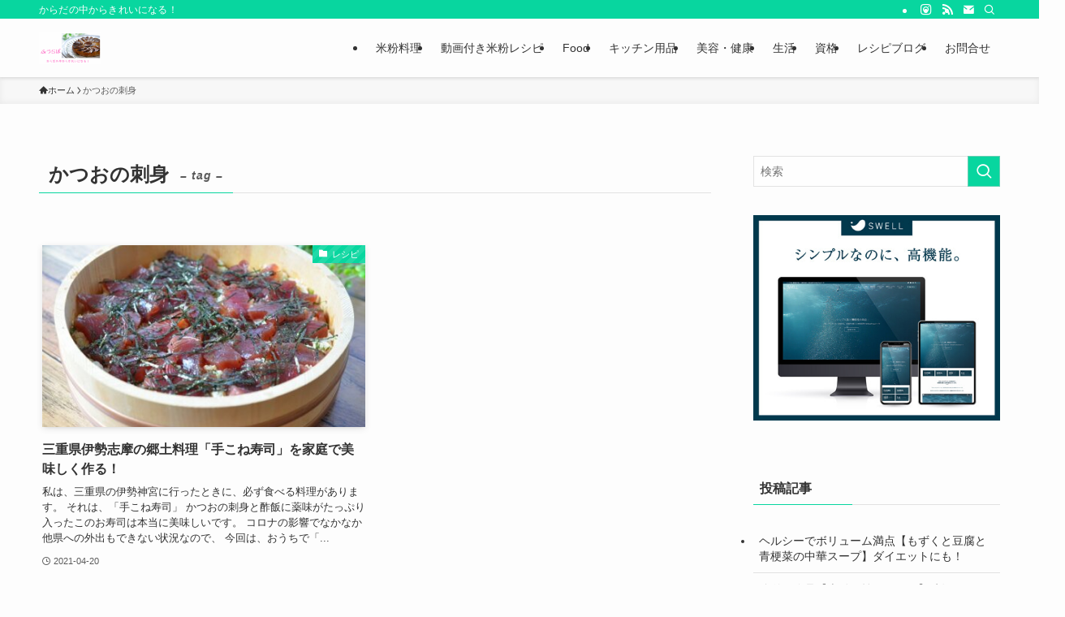

--- FILE ---
content_type: text/html; charset=UTF-8
request_url: https://foodstylelab.com/tag/%E3%81%8B%E3%81%A4%E3%81%8A%E3%81%AE%E5%88%BA%E8%BA%AB
body_size: 14581
content:
<!DOCTYPE html>
<html lang="ja" data-loaded="false" data-scrolled="false" data-spmenu="closed">
<head>
<meta charset="utf-8">
<meta name="format-detection" content="telephone=no">
<meta http-equiv="X-UA-Compatible" content="IE=edge">
<meta name="viewport" content="width=device-width, viewport-fit=cover">
<meta name='robots' content='max-image-preview:large' />
<link rel="alternate" type="application/rss+xml" title="ふうらぼ &raquo; フィード" href="https://foodstylelab.com/feed" />
<link rel="alternate" type="application/rss+xml" title="ふうらぼ &raquo; コメントフィード" href="https://foodstylelab.com/comments/feed" />
<link rel="alternate" type="application/rss+xml" title="ふうらぼ &raquo; かつおの刺身 タグのフィード" href="https://foodstylelab.com/tag/%e3%81%8b%e3%81%a4%e3%81%8a%e3%81%ae%e5%88%ba%e8%ba%ab/feed" />

<!-- SEO SIMPLE PACK 3.2.1 -->
<title>かつおの刺身 | ふうらぼ</title>
<meta name="robots" content="noindex">
<link rel="canonical" href="https://foodstylelab.com/tag/%e3%81%8b%e3%81%a4%e3%81%8a%e3%81%ae%e5%88%ba%e8%ba%ab">
<meta property="og:locale" content="ja_JP">
<meta property="og:type" content="website">
<meta property="og:image" content="https://foodstylelab.com/wp-content/uploads/2020/12/いちじく.jpg3_.jpg">
<meta property="og:title" content="かつおの刺身 | ふうらぼ">
<meta property="og:url" content="https://foodstylelab.com/tag/%e3%81%8b%e3%81%a4%e3%81%8a%e3%81%ae%e5%88%ba%e8%ba%ab">
<meta property="og:site_name" content="ふうらぼ">
<meta name="twitter:card" content="summary">
<!-- / SEO SIMPLE PACK -->

<link rel='stylesheet' id='wp-block-library-css' href='https://foodstylelab.com/wp-includes/css/dist/block-library/style.min.css?ver=6.5.7' type='text/css' media='all' />
<link rel='stylesheet' id='swell-icons-css' href='https://foodstylelab.com/wp-content/themes/swell/build/css/swell-icons.css?ver=2.10.0' type='text/css' media='all' />
<link rel='stylesheet' id='main_style-css' href='https://foodstylelab.com/wp-content/themes/swell/build/css/main.css?ver=2.10.0' type='text/css' media='all' />
<link rel='stylesheet' id='swell_blocks-css' href='https://foodstylelab.com/wp-content/themes/swell/build/css/blocks.css?ver=2.10.0' type='text/css' media='all' />
<style id='swell_custom-inline-css' type='text/css'>
:root{--swl-fz--content:4vw;--swl-font_family:"游ゴシック体", "Yu Gothic", YuGothic, "Hiragino Kaku Gothic ProN", "Hiragino Sans", Meiryo, sans-serif;--swl-font_weight:500;--color_main:#08d69f;--color_text:#333;--color_link:#35b6d6;--color_htag:#266af2;--color_bg:#fdfdfd;--color_gradient1:#d8ffff;--color_gradient2:#87e7ff;--color_main_thin:rgba(10, 255, 199, 0.05 );--color_main_dark:rgba(6, 161, 119, 1 );--color_list_check:#08d69f;--color_list_num:#08d69f;--color_list_good:#86dd7b;--color_list_triangle:#f4e03a;--color_list_bad:#f36060;--color_faq_q:#d55656;--color_faq_a:#6599b7;--color_icon_good:#3cd250;--color_icon_good_bg:#ecffe9;--color_icon_bad:#4b73eb;--color_icon_bad_bg:#eafaff;--color_icon_info:#f578b4;--color_icon_info_bg:#fff0fa;--color_icon_announce:#ffa537;--color_icon_announce_bg:#fff5f0;--color_icon_pen:#7a7a7a;--color_icon_pen_bg:#f7f7f7;--color_icon_book:#787364;--color_icon_book_bg:#f8f6ef;--color_icon_point:#ffa639;--color_icon_check:#86d67c;--color_icon_batsu:#f36060;--color_icon_hatena:#5295cc;--color_icon_caution:#f7da38;--color_icon_memo:#84878a;--color_deep01:#e44141;--color_deep02:#3d79d5;--color_deep03:#63a84d;--color_deep04:#f09f4d;--color_pale01:#fff2f0;--color_pale02:#f3f8fd;--color_pale03:#f1f9ee;--color_pale04:#fdf9ee;--color_mark_blue:#b7e3ff;--color_mark_green:#bdf9c3;--color_mark_yellow:#fcf69f;--color_mark_orange:#ffddbc;--border01:solid 1px #dd3333;--border02:double 4px #dd3333;--border03:dashed 2px #000000;--border04:solid 4px #7f7f7f;--card_posts_thumb_ratio:56.25%;--list_posts_thumb_ratio:61.805%;--big_posts_thumb_ratio:56.25%;--thumb_posts_thumb_ratio:61.805%;--blogcard_thumb_ratio:56.25%;--color_header_bg:#fdfdfd;--color_header_text:#333;--color_footer_bg:#c5f4b2;--color_footer_text:#333;--container_size:1200px;--article_size:900px;--logo_size_sp:48px;--logo_size_pc:40px;--logo_size_pcfix:32px;}.swl-cell-bg[data-icon="doubleCircle"]{--cell-icon-color:#ffc977}.swl-cell-bg[data-icon="circle"]{--cell-icon-color:#94e29c}.swl-cell-bg[data-icon="triangle"]{--cell-icon-color:#eeda2f}.swl-cell-bg[data-icon="close"]{--cell-icon-color:#ec9191}.swl-cell-bg[data-icon="hatena"]{--cell-icon-color:#93c9da}.swl-cell-bg[data-icon="check"]{--cell-icon-color:#94e29c}.swl-cell-bg[data-icon="line"]{--cell-icon-color:#9b9b9b}.cap_box[data-colset="col1"]{--capbox-color:#f59b5f;--capbox-color--bg:#fff8eb}.cap_box[data-colset="col2"]{--capbox-color:#5fb9f5;--capbox-color--bg:#edf5ff}.cap_box[data-colset="col3"]{--capbox-color:#2fcd90;--capbox-color--bg:#eafaf2}.red_{--the-btn-color:#f74a4a;--the-btn-color2:#ffbc49;--the-solid-shadow: rgba(185, 56, 56, 1 )}.blue_{--the-btn-color:#338df4;--the-btn-color2:#35eaff;--the-solid-shadow: rgba(38, 106, 183, 1 )}.green_{--the-btn-color:#62d847;--the-btn-color2:#7bf7bd;--the-solid-shadow: rgba(74, 162, 53, 1 )}.is-style-btn_normal{--the-btn-radius:0px}.is-style-btn_solid{--the-btn-radius:0px}.is-style-btn_shiny{--the-btn-radius:0px}.is-style-btn_line{--the-btn-radius:0px}.post_content blockquote{padding:1.5em 2em 1.5em 3em}.post_content blockquote::before{content:"";display:block;width:5px;height:calc(100% - 3em);top:1.5em;left:1.5em;border-left:solid 1px rgba(180,180,180,.75);border-right:solid 1px rgba(180,180,180,.75);}.mark_blue{background:repeating-linear-gradient(-45deg,var(--color_mark_blue),var(--color_mark_blue) 2px,transparent 2px,transparent 4px)}.mark_green{background:repeating-linear-gradient(-45deg,var(--color_mark_green),var(--color_mark_green) 2px,transparent 2px,transparent 4px)}.mark_yellow{background:repeating-linear-gradient(-45deg,var(--color_mark_yellow),var(--color_mark_yellow) 2px,transparent 2px,transparent 4px)}.mark_orange{background:repeating-linear-gradient(-45deg,var(--color_mark_orange),var(--color_mark_orange) 2px,transparent 2px,transparent 4px)}[class*="is-style-icon_"]{color:#333;border-width:0}[class*="is-style-big_icon_"]{border-width:2px;border-style:solid}[data-col="gray"] .c-balloon__text{background:#f7f7f7;border-color:#ccc}[data-col="gray"] .c-balloon__before{border-right-color:#f7f7f7}[data-col="green"] .c-balloon__text{background:#d1f8c2;border-color:#9ddd93}[data-col="green"] .c-balloon__before{border-right-color:#d1f8c2}[data-col="blue"] .c-balloon__text{background:#e2f6ff;border-color:#93d2f0}[data-col="blue"] .c-balloon__before{border-right-color:#e2f6ff}[data-col="red"] .c-balloon__text{background:#ffebeb;border-color:#f48789}[data-col="red"] .c-balloon__before{border-right-color:#ffebeb}[data-col="yellow"] .c-balloon__text{background:#f9f7d2;border-color:#fbe593}[data-col="yellow"] .c-balloon__before{border-right-color:#f9f7d2}.-type-list2 .p-postList__body::after,.-type-big .p-postList__body::after{content: "READ MORE »";}.c-postThumb__cat{background-color:#08d69f;color:#fff;background-image: repeating-linear-gradient(-45deg,rgba(255,255,255,.1),rgba(255,255,255,.1) 6px,transparent 6px,transparent 12px)}.post_content h2:where(:not([class^="swell-block-"]):not(.faq_q):not(.p-postList__title)){background:var(--color_htag);padding:.75em 1em;color:#fff}.post_content h2:where(:not([class^="swell-block-"]):not(.faq_q):not(.p-postList__title))::before{position:absolute;display:block;pointer-events:none;content:"";top:-4px;left:0;width:100%;height:calc(100% + 4px);box-sizing:content-box;border-top:solid 2px var(--color_htag);border-bottom:solid 2px var(--color_htag)}.post_content h3:where(:not([class^="swell-block-"]):not(.faq_q):not(.p-postList__title)){padding:0 .5em .5em}.post_content h3:where(:not([class^="swell-block-"]):not(.faq_q):not(.p-postList__title))::before{content:"";width:100%;height:2px;background: repeating-linear-gradient(90deg, var(--color_htag) 0%, var(--color_htag) 20%, rgba(57, 159, 255, 0.2 ) 90%, rgba(57, 159, 255, 0.2 ) 100%)}.post_content h4:where(:not([class^="swell-block-"]):not(.faq_q):not(.p-postList__title)){padding:0 0 0 16px;border-left:solid 2px var(--color_htag)}.l-header{box-shadow: 0 1px 4px rgba(0,0,0,.12)}.l-header__bar{color:#fff;background:var(--color_main)}.l-header__menuBtn{order:1}.l-header__customBtn{order:3}.c-gnav a::after{background:var(--color_main);width:100%;height:2px;transform:scaleX(0)}.p-spHeadMenu .menu-item.-current{border-bottom-color:var(--color_main)}.c-gnav > li:hover > a::after,.c-gnav > .-current > a::after{transform: scaleX(1)}.c-gnav .sub-menu{color:#333;background:#fff}.l-fixHeader::before{opacity:1}#pagetop{border-radius:50%}.c-widget__title.-spmenu{padding:.5em .75em;border-radius:var(--swl-radius--2, 0px);background:var(--color_main);color:#fff;}.c-widget__title.-footer{padding:.5em}.c-widget__title.-footer::before{content:"";bottom:0;left:0;width:40%;z-index:1;background:var(--color_main)}.c-widget__title.-footer::after{content:"";bottom:0;left:0;width:100%;background:var(--color_border)}.c-secTitle{border-left:solid 2px var(--color_main);padding:0em .75em}.p-spMenu{color:#333}.p-spMenu__inner::before{background:#fdfdfd;opacity:1}.p-spMenu__overlay{background:#000;opacity:0.6}[class*="page-numbers"]{color:#fff;background-color:#dedede}a{text-decoration: none}.l-topTitleArea.c-filterLayer::before{background-color:#000;opacity:0.2;content:""}@media screen and (min-width: 960px){:root{}}@media screen and (max-width: 959px){:root{}.l-header__logo{order:2;text-align:center}}@media screen and (min-width: 600px){:root{--swl-fz--content:16px;}}@media screen and (max-width: 599px){:root{}}@media (min-width: 1108px) {.alignwide{left:-100px;width:calc(100% + 200px);}}@media (max-width: 1108px) {.-sidebar-off .swell-block-fullWide__inner.l-container .alignwide{left:0px;width:100%;}}.l-fixHeader .l-fixHeader__gnav{order:0}[data-scrolled=true] .l-fixHeader[data-ready]{opacity:1;-webkit-transform:translateY(0)!important;transform:translateY(0)!important;visibility:visible}.-body-solid .l-fixHeader{box-shadow:0 2px 4px var(--swl-color_shadow)}.l-fixHeader__inner{align-items:stretch;color:var(--color_header_text);display:flex;padding-bottom:0;padding-top:0;position:relative;z-index:1}.l-fixHeader__logo{align-items:center;display:flex;line-height:1;margin-right:24px;order:0;padding:16px 0}.is-style-btn_normal a,.is-style-btn_shiny a{box-shadow:var(--swl-btn_shadow)}.c-shareBtns__btn,.is-style-balloon>.c-tabList .c-tabList__button,.p-snsCta,[class*=page-numbers]{box-shadow:var(--swl-box_shadow)}.p-articleThumb__img,.p-articleThumb__youtube{box-shadow:var(--swl-img_shadow)}.p-pickupBanners__item .c-bannerLink,.p-postList__thumb{box-shadow:0 2px 8px rgba(0,0,0,.1),0 4px 4px -4px rgba(0,0,0,.1)}.p-postList.-w-ranking li:before{background-image:repeating-linear-gradient(-45deg,hsla(0,0%,100%,.1),hsla(0,0%,100%,.1) 6px,transparent 0,transparent 12px);box-shadow:1px 1px 4px rgba(0,0,0,.2)}.l-header__bar{position:relative;width:100%}.l-header__bar .c-catchphrase{color:inherit;font-size:12px;letter-spacing:var(--swl-letter_spacing,.2px);line-height:14px;margin-right:auto;overflow:hidden;padding:4px 0;white-space:nowrap;width:50%}.l-header__bar .c-iconList .c-iconList__link{margin:0;padding:4px 6px}.l-header__barInner{align-items:center;display:flex;justify-content:flex-end}@media (min-width:960px){.-series .l-header__inner{align-items:stretch;display:flex}.-series .l-header__logo{align-items:center;display:flex;flex-wrap:wrap;margin-right:24px;padding:16px 0}.-series .l-header__logo .c-catchphrase{font-size:13px;padding:4px 0}.-series .c-headLogo{margin-right:16px}.-series-right .l-header__inner{justify-content:space-between}.-series-right .c-gnavWrap{margin-left:auto}.-series-right .w-header{margin-left:12px}.-series-left .w-header{margin-left:auto}}@media (min-width:960px) and (min-width:600px){.-series .c-headLogo{max-width:400px}}.c-gnav .sub-menu a:before,.c-listMenu a:before{-webkit-font-smoothing:antialiased;-moz-osx-font-smoothing:grayscale;font-family:icomoon!important;font-style:normal;font-variant:normal;font-weight:400;line-height:1;text-transform:none}.c-submenuToggleBtn{display:none}.c-listMenu a{padding:.75em 1em .75em 1.5em;transition:padding .25s}.c-listMenu a:hover{padding-left:1.75em;padding-right:.75em}.c-gnav .sub-menu a:before,.c-listMenu a:before{color:inherit;content:"\e921";display:inline-block;left:2px;position:absolute;top:50%;-webkit-transform:translateY(-50%);transform:translateY(-50%);vertical-align:middle}.widget_categories>ul>.cat-item>a,.wp-block-categories-list>li>a{padding-left:1.75em}.c-listMenu .children,.c-listMenu .sub-menu{margin:0}.c-listMenu .children a,.c-listMenu .sub-menu a{font-size:.9em;padding-left:2.5em}.c-listMenu .children a:before,.c-listMenu .sub-menu a:before{left:1em}.c-listMenu .children a:hover,.c-listMenu .sub-menu a:hover{padding-left:2.75em}.c-listMenu .children ul a,.c-listMenu .sub-menu ul a{padding-left:3.25em}.c-listMenu .children ul a:before,.c-listMenu .sub-menu ul a:before{left:1.75em}.c-listMenu .children ul a:hover,.c-listMenu .sub-menu ul a:hover{padding-left:3.5em}.c-gnav li:hover>.sub-menu{opacity:1;visibility:visible}.c-gnav .sub-menu:before{background:inherit;content:"";height:100%;left:0;position:absolute;top:0;width:100%;z-index:0}.c-gnav .sub-menu .sub-menu{left:100%;top:0;z-index:-1}.c-gnav .sub-menu a{padding-left:2em}.c-gnav .sub-menu a:before{left:.5em}.c-gnav .sub-menu a:hover .ttl{left:4px}:root{--color_content_bg:var(--color_bg);}.c-widget__title.-side{padding:.5em}.c-widget__title.-side::before{content:"";bottom:0;left:0;width:40%;z-index:1;background:var(--color_main)}.c-widget__title.-side::after{content:"";bottom:0;left:0;width:100%;background:var(--color_border)}@media screen and (min-width: 960px){:root{}}@media screen and (max-width: 959px){:root{}}@media screen and (min-width: 600px){:root{}}@media screen and (max-width: 599px){:root{}}.swell-block-fullWide__inner.l-container{--swl-fw_inner_pad:var(--swl-pad_container,0px)}@media (min-width:960px){.-sidebar-on .l-content .alignfull,.-sidebar-on .l-content .alignwide{left:-16px;width:calc(100% + 32px)}.swell-block-fullWide__inner.l-article{--swl-fw_inner_pad:var(--swl-pad_post_content,0px)}.-sidebar-on .swell-block-fullWide__inner .alignwide{left:0;width:100%}.-sidebar-on .swell-block-fullWide__inner .alignfull{left:calc(0px - var(--swl-fw_inner_pad, 0))!important;margin-left:0!important;margin-right:0!important;width:calc(100% + var(--swl-fw_inner_pad, 0)*2)!important}}.-index-off .p-toc,.swell-toc-placeholder:empty{display:none}.p-toc.-modal{height:100%;margin:0;overflow-y:auto;padding:0}#main_content .p-toc{border-radius:var(--swl-radius--2,0);margin:4em auto;max-width:800px}#sidebar .p-toc{margin-top:-.5em}.p-toc .__pn:before{content:none!important;counter-increment:none}.p-toc .__prev{margin:0 0 1em}.p-toc .__next{margin:1em 0 0}.p-toc.is-omitted:not([data-omit=ct]) [data-level="2"] .p-toc__childList{height:0;margin-bottom:-.5em;visibility:hidden}.p-toc.is-omitted:not([data-omit=nest]){position:relative}.p-toc.is-omitted:not([data-omit=nest]):before{background:linear-gradient(hsla(0,0%,100%,0),var(--color_bg));bottom:5em;content:"";height:4em;left:0;opacity:.75;pointer-events:none;position:absolute;width:100%;z-index:1}.p-toc.is-omitted:not([data-omit=nest]):after{background:var(--color_bg);bottom:0;content:"";height:5em;left:0;opacity:.75;position:absolute;width:100%;z-index:1}.p-toc.is-omitted:not([data-omit=nest]) .__next,.p-toc.is-omitted:not([data-omit=nest]) [data-omit="1"]{display:none}.p-toc .p-toc__expandBtn{background-color:#f7f7f7;border:rgba(0,0,0,.2);border-radius:5em;box-shadow:0 0 0 1px #bbb;color:#333;display:block;font-size:14px;line-height:1.5;margin:.75em auto 0;min-width:6em;padding:.5em 1em;position:relative;transition:box-shadow .25s;z-index:2}.p-toc[data-omit=nest] .p-toc__expandBtn{display:inline-block;font-size:13px;margin:0 0 0 1.25em;padding:.5em .75em}.p-toc:not([data-omit=nest]) .p-toc__expandBtn:after,.p-toc:not([data-omit=nest]) .p-toc__expandBtn:before{border-top-color:inherit;border-top-style:dotted;border-top-width:3px;content:"";display:block;height:1px;position:absolute;top:calc(50% - 1px);transition:border-color .25s;width:100%;width:22px}.p-toc:not([data-omit=nest]) .p-toc__expandBtn:before{right:calc(100% + 1em)}.p-toc:not([data-omit=nest]) .p-toc__expandBtn:after{left:calc(100% + 1em)}.p-toc.is-expanded .p-toc__expandBtn{border-color:transparent}.p-toc__ttl{display:block;font-size:1.2em;line-height:1;position:relative;text-align:center}.p-toc__ttl:before{content:"\e918";display:inline-block;font-family:icomoon;margin-right:.5em;padding-bottom:2px;vertical-align:middle}#index_modal .p-toc__ttl{margin-bottom:.5em}.p-toc__list li{line-height:1.6}.p-toc__list>li+li{margin-top:.5em}.p-toc__list .p-toc__childList{padding-left:.5em}.p-toc__list [data-level="3"]{font-size:.9em}.p-toc__list .mininote{display:none}.post_content .p-toc__list{padding-left:0}#sidebar .p-toc__list{margin-bottom:0}#sidebar .p-toc__list .p-toc__childList{padding-left:0}.p-toc__link{color:inherit;font-size:inherit;text-decoration:none}.p-toc__link:hover{opacity:.8}.p-toc.-double{background:var(--color_gray);background:linear-gradient(-45deg,transparent 25%,var(--color_gray) 25%,var(--color_gray) 50%,transparent 50%,transparent 75%,var(--color_gray) 75%,var(--color_gray));background-clip:padding-box;background-size:4px 4px;border-bottom:4px double var(--color_border);border-top:4px double var(--color_border);padding:1.5em 1em 1em}.p-toc.-double .p-toc__ttl{margin-bottom:.75em}@media (min-width:960px){#main_content .p-toc{width:92%}}@media (hover:hover){.p-toc .p-toc__expandBtn:hover{border-color:transparent;box-shadow:0 0 0 2px currentcolor}}@media (min-width:600px){.p-toc.-double{padding:2em}}
</style>
<link rel='stylesheet' id='swell-loaded-animation-css' href='https://foodstylelab.com/wp-content/themes/swell/build/css/modules/loaded-animation.css?ver=2.10.0' type='text/css' media='all' />
<link rel='stylesheet' id='swell-parts/footer-css' href='https://foodstylelab.com/wp-content/themes/swell/build/css/modules/parts/footer.css?ver=2.10.0' type='text/css' media='all' />
<link rel='stylesheet' id='swell-page/term-css' href='https://foodstylelab.com/wp-content/themes/swell/build/css/modules/page/term.css?ver=2.10.0' type='text/css' media='all' />
<style id='classic-theme-styles-inline-css' type='text/css'>
/*! This file is auto-generated */
.wp-block-button__link{color:#fff;background-color:#32373c;border-radius:9999px;box-shadow:none;text-decoration:none;padding:calc(.667em + 2px) calc(1.333em + 2px);font-size:1.125em}.wp-block-file__button{background:#32373c;color:#fff;text-decoration:none}
</style>
<style id='global-styles-inline-css' type='text/css'>
body{--wp--preset--color--black: #000;--wp--preset--color--cyan-bluish-gray: #abb8c3;--wp--preset--color--white: #fff;--wp--preset--color--pale-pink: #f78da7;--wp--preset--color--vivid-red: #cf2e2e;--wp--preset--color--luminous-vivid-orange: #ff6900;--wp--preset--color--luminous-vivid-amber: #fcb900;--wp--preset--color--light-green-cyan: #7bdcb5;--wp--preset--color--vivid-green-cyan: #00d084;--wp--preset--color--pale-cyan-blue: #8ed1fc;--wp--preset--color--vivid-cyan-blue: #0693e3;--wp--preset--color--vivid-purple: #9b51e0;--wp--preset--color--swl-main: var(--color_main);--wp--preset--color--swl-main-thin: var(--color_main_thin);--wp--preset--color--swl-gray: var(--color_gray);--wp--preset--color--swl-deep-01: var(--color_deep01);--wp--preset--color--swl-deep-02: var(--color_deep02);--wp--preset--color--swl-deep-03: var(--color_deep03);--wp--preset--color--swl-deep-04: var(--color_deep04);--wp--preset--color--swl-pale-01: var(--color_pale01);--wp--preset--color--swl-pale-02: var(--color_pale02);--wp--preset--color--swl-pale-03: var(--color_pale03);--wp--preset--color--swl-pale-04: var(--color_pale04);--wp--preset--gradient--vivid-cyan-blue-to-vivid-purple: linear-gradient(135deg,rgba(6,147,227,1) 0%,rgb(155,81,224) 100%);--wp--preset--gradient--light-green-cyan-to-vivid-green-cyan: linear-gradient(135deg,rgb(122,220,180) 0%,rgb(0,208,130) 100%);--wp--preset--gradient--luminous-vivid-amber-to-luminous-vivid-orange: linear-gradient(135deg,rgba(252,185,0,1) 0%,rgba(255,105,0,1) 100%);--wp--preset--gradient--luminous-vivid-orange-to-vivid-red: linear-gradient(135deg,rgba(255,105,0,1) 0%,rgb(207,46,46) 100%);--wp--preset--gradient--very-light-gray-to-cyan-bluish-gray: linear-gradient(135deg,rgb(238,238,238) 0%,rgb(169,184,195) 100%);--wp--preset--gradient--cool-to-warm-spectrum: linear-gradient(135deg,rgb(74,234,220) 0%,rgb(151,120,209) 20%,rgb(207,42,186) 40%,rgb(238,44,130) 60%,rgb(251,105,98) 80%,rgb(254,248,76) 100%);--wp--preset--gradient--blush-light-purple: linear-gradient(135deg,rgb(255,206,236) 0%,rgb(152,150,240) 100%);--wp--preset--gradient--blush-bordeaux: linear-gradient(135deg,rgb(254,205,165) 0%,rgb(254,45,45) 50%,rgb(107,0,62) 100%);--wp--preset--gradient--luminous-dusk: linear-gradient(135deg,rgb(255,203,112) 0%,rgb(199,81,192) 50%,rgb(65,88,208) 100%);--wp--preset--gradient--pale-ocean: linear-gradient(135deg,rgb(255,245,203) 0%,rgb(182,227,212) 50%,rgb(51,167,181) 100%);--wp--preset--gradient--electric-grass: linear-gradient(135deg,rgb(202,248,128) 0%,rgb(113,206,126) 100%);--wp--preset--gradient--midnight: linear-gradient(135deg,rgb(2,3,129) 0%,rgb(40,116,252) 100%);--wp--preset--font-size--small: 0.9em;--wp--preset--font-size--medium: 1.1em;--wp--preset--font-size--large: 1.25em;--wp--preset--font-size--x-large: 42px;--wp--preset--font-size--xs: 0.75em;--wp--preset--font-size--huge: 1.6em;--wp--preset--spacing--20: 0.44rem;--wp--preset--spacing--30: 0.67rem;--wp--preset--spacing--40: 1rem;--wp--preset--spacing--50: 1.5rem;--wp--preset--spacing--60: 2.25rem;--wp--preset--spacing--70: 3.38rem;--wp--preset--spacing--80: 5.06rem;--wp--preset--shadow--natural: 6px 6px 9px rgba(0, 0, 0, 0.2);--wp--preset--shadow--deep: 12px 12px 50px rgba(0, 0, 0, 0.4);--wp--preset--shadow--sharp: 6px 6px 0px rgba(0, 0, 0, 0.2);--wp--preset--shadow--outlined: 6px 6px 0px -3px rgba(255, 255, 255, 1), 6px 6px rgba(0, 0, 0, 1);--wp--preset--shadow--crisp: 6px 6px 0px rgba(0, 0, 0, 1);}:where(.is-layout-flex){gap: 0.5em;}:where(.is-layout-grid){gap: 0.5em;}body .is-layout-flex{display: flex;}body .is-layout-flex{flex-wrap: wrap;align-items: center;}body .is-layout-flex > *{margin: 0;}body .is-layout-grid{display: grid;}body .is-layout-grid > *{margin: 0;}:where(.wp-block-columns.is-layout-flex){gap: 2em;}:where(.wp-block-columns.is-layout-grid){gap: 2em;}:where(.wp-block-post-template.is-layout-flex){gap: 1.25em;}:where(.wp-block-post-template.is-layout-grid){gap: 1.25em;}.has-black-color{color: var(--wp--preset--color--black) !important;}.has-cyan-bluish-gray-color{color: var(--wp--preset--color--cyan-bluish-gray) !important;}.has-white-color{color: var(--wp--preset--color--white) !important;}.has-pale-pink-color{color: var(--wp--preset--color--pale-pink) !important;}.has-vivid-red-color{color: var(--wp--preset--color--vivid-red) !important;}.has-luminous-vivid-orange-color{color: var(--wp--preset--color--luminous-vivid-orange) !important;}.has-luminous-vivid-amber-color{color: var(--wp--preset--color--luminous-vivid-amber) !important;}.has-light-green-cyan-color{color: var(--wp--preset--color--light-green-cyan) !important;}.has-vivid-green-cyan-color{color: var(--wp--preset--color--vivid-green-cyan) !important;}.has-pale-cyan-blue-color{color: var(--wp--preset--color--pale-cyan-blue) !important;}.has-vivid-cyan-blue-color{color: var(--wp--preset--color--vivid-cyan-blue) !important;}.has-vivid-purple-color{color: var(--wp--preset--color--vivid-purple) !important;}.has-black-background-color{background-color: var(--wp--preset--color--black) !important;}.has-cyan-bluish-gray-background-color{background-color: var(--wp--preset--color--cyan-bluish-gray) !important;}.has-white-background-color{background-color: var(--wp--preset--color--white) !important;}.has-pale-pink-background-color{background-color: var(--wp--preset--color--pale-pink) !important;}.has-vivid-red-background-color{background-color: var(--wp--preset--color--vivid-red) !important;}.has-luminous-vivid-orange-background-color{background-color: var(--wp--preset--color--luminous-vivid-orange) !important;}.has-luminous-vivid-amber-background-color{background-color: var(--wp--preset--color--luminous-vivid-amber) !important;}.has-light-green-cyan-background-color{background-color: var(--wp--preset--color--light-green-cyan) !important;}.has-vivid-green-cyan-background-color{background-color: var(--wp--preset--color--vivid-green-cyan) !important;}.has-pale-cyan-blue-background-color{background-color: var(--wp--preset--color--pale-cyan-blue) !important;}.has-vivid-cyan-blue-background-color{background-color: var(--wp--preset--color--vivid-cyan-blue) !important;}.has-vivid-purple-background-color{background-color: var(--wp--preset--color--vivid-purple) !important;}.has-black-border-color{border-color: var(--wp--preset--color--black) !important;}.has-cyan-bluish-gray-border-color{border-color: var(--wp--preset--color--cyan-bluish-gray) !important;}.has-white-border-color{border-color: var(--wp--preset--color--white) !important;}.has-pale-pink-border-color{border-color: var(--wp--preset--color--pale-pink) !important;}.has-vivid-red-border-color{border-color: var(--wp--preset--color--vivid-red) !important;}.has-luminous-vivid-orange-border-color{border-color: var(--wp--preset--color--luminous-vivid-orange) !important;}.has-luminous-vivid-amber-border-color{border-color: var(--wp--preset--color--luminous-vivid-amber) !important;}.has-light-green-cyan-border-color{border-color: var(--wp--preset--color--light-green-cyan) !important;}.has-vivid-green-cyan-border-color{border-color: var(--wp--preset--color--vivid-green-cyan) !important;}.has-pale-cyan-blue-border-color{border-color: var(--wp--preset--color--pale-cyan-blue) !important;}.has-vivid-cyan-blue-border-color{border-color: var(--wp--preset--color--vivid-cyan-blue) !important;}.has-vivid-purple-border-color{border-color: var(--wp--preset--color--vivid-purple) !important;}.has-vivid-cyan-blue-to-vivid-purple-gradient-background{background: var(--wp--preset--gradient--vivid-cyan-blue-to-vivid-purple) !important;}.has-light-green-cyan-to-vivid-green-cyan-gradient-background{background: var(--wp--preset--gradient--light-green-cyan-to-vivid-green-cyan) !important;}.has-luminous-vivid-amber-to-luminous-vivid-orange-gradient-background{background: var(--wp--preset--gradient--luminous-vivid-amber-to-luminous-vivid-orange) !important;}.has-luminous-vivid-orange-to-vivid-red-gradient-background{background: var(--wp--preset--gradient--luminous-vivid-orange-to-vivid-red) !important;}.has-very-light-gray-to-cyan-bluish-gray-gradient-background{background: var(--wp--preset--gradient--very-light-gray-to-cyan-bluish-gray) !important;}.has-cool-to-warm-spectrum-gradient-background{background: var(--wp--preset--gradient--cool-to-warm-spectrum) !important;}.has-blush-light-purple-gradient-background{background: var(--wp--preset--gradient--blush-light-purple) !important;}.has-blush-bordeaux-gradient-background{background: var(--wp--preset--gradient--blush-bordeaux) !important;}.has-luminous-dusk-gradient-background{background: var(--wp--preset--gradient--luminous-dusk) !important;}.has-pale-ocean-gradient-background{background: var(--wp--preset--gradient--pale-ocean) !important;}.has-electric-grass-gradient-background{background: var(--wp--preset--gradient--electric-grass) !important;}.has-midnight-gradient-background{background: var(--wp--preset--gradient--midnight) !important;}.has-small-font-size{font-size: var(--wp--preset--font-size--small) !important;}.has-medium-font-size{font-size: var(--wp--preset--font-size--medium) !important;}.has-large-font-size{font-size: var(--wp--preset--font-size--large) !important;}.has-x-large-font-size{font-size: var(--wp--preset--font-size--x-large) !important;}
.wp-block-navigation a:where(:not(.wp-element-button)){color: inherit;}
:where(.wp-block-post-template.is-layout-flex){gap: 1.25em;}:where(.wp-block-post-template.is-layout-grid){gap: 1.25em;}
:where(.wp-block-columns.is-layout-flex){gap: 2em;}:where(.wp-block-columns.is-layout-grid){gap: 2em;}
.wp-block-pullquote{font-size: 1.5em;line-height: 1.6;}
</style>
<link rel='stylesheet' id='contact-form-7-css' href='https://foodstylelab.com/wp-content/plugins/contact-form-7/includes/css/styles.css?ver=5.0.5' type='text/css' media='all' />
<link rel='stylesheet' id='sbd-block-style-post-css' href='https://foodstylelab.com/wp-content/plugins/simpleblogdesign-main/build/style-index.css?ver=1.2.3' type='text/css' media='all' />
<link rel='stylesheet' id='child_style-css' href='https://foodstylelab.com/wp-content/themes/swell_child/style.css?ver=20260118111641' type='text/css' media='all' />
<link rel='stylesheet' id='sbd_style-css' href='https://foodstylelab.com/?sbd=1&#038;ver=6.5.7' type='text/css' media='all' />
<link rel='stylesheet' id='sbd-sroll-css-css' href='https://foodstylelab.com/wp-content/plugins/simpleblogdesign-main/addon/scroll-hint/style.css?ver=1.0.0' type='text/css' media='all' />

<noscript><link href="https://foodstylelab.com/wp-content/themes/swell/build/css/noscript.css" rel="stylesheet"></noscript>
<link rel="https://api.w.org/" href="https://foodstylelab.com/wp-json/" /><link rel="alternate" type="application/json" href="https://foodstylelab.com/wp-json/wp/v2/tags/1127" /><link rel="icon" href="https://foodstylelab.com/wp-content/uploads/2020/05/cropped--32x32.jpg" sizes="32x32" />
<link rel="icon" href="https://foodstylelab.com/wp-content/uploads/2020/05/cropped--192x192.jpg" sizes="192x192" />
<link rel="apple-touch-icon" href="https://foodstylelab.com/wp-content/uploads/2020/05/cropped--180x180.jpg" />
<meta name="msapplication-TileImage" content="https://foodstylelab.com/wp-content/uploads/2020/05/cropped--270x270.jpg" />
		<style type="text/css" id="wp-custom-css">
			.li-first-none > ul >li:first-child {
    display: none;
}		</style>
		
<link rel="stylesheet" href="https://foodstylelab.com/wp-content/themes/swell/build/css/print.css" media="print" >
<meta name="google-site-verification" content="8JKXCv101u3b-5hHFyjGlQmRkcmP3M8cFA9k-6Mnj24" />
</head>
<body>
<div id="body_wrap" class="archive tag tag-1127 -body-solid -index-off -sidebar-on -frame-off id_1127" >
<div id="sp_menu" class="p-spMenu -left">
	<div class="p-spMenu__inner">
		<div class="p-spMenu__closeBtn">
			<button class="c-iconBtn -menuBtn c-plainBtn" data-onclick="toggleMenu" aria-label="メニューを閉じる">
				<i class="c-iconBtn__icon icon-close-thin"></i>
			</button>
		</div>
		<div class="p-spMenu__body">
			<div class="c-widget__title -spmenu">
				MENU			</div>
			<div class="p-spMenu__nav">
				<ul class="c-spnav c-listMenu"><li class="menu-item menu-item-type-taxonomy menu-item-object-category menu-item-18147"><a href="https://foodstylelab.com/category/riceflour/dish">米粉料理</a></li>
<li class="menu-item menu-item-type-taxonomy menu-item-object-category menu-item-18146"><a href="https://foodstylelab.com/category/riceflour/recipe-video">動画付き米粉レシピ</a></li>
<li class="menu-item menu-item-type-taxonomy menu-item-object-category menu-item-has-children menu-item-1292"><a href="https://foodstylelab.com/category/food">Food</a>
<ul class="sub-menu">
	<li class="menu-item menu-item-type-taxonomy menu-item-object-category menu-item-4478"><a href="https://foodstylelab.com/category/food/recipe">レシピ</a></li>
</ul>
</li>
<li class="menu-item menu-item-type-taxonomy menu-item-object-category menu-item-1770"><a href="https://foodstylelab.com/category/kitchen-goods">キッチン用品</a></li>
<li class="menu-item menu-item-type-taxonomy menu-item-object-category menu-item-1587"><a href="https://foodstylelab.com/category/beauty">美容・健康</a></li>
<li class="menu-item menu-item-type-taxonomy menu-item-object-category menu-item-1262"><a href="https://foodstylelab.com/category/lifestyle">生活</a></li>
<li class="menu-item menu-item-type-taxonomy menu-item-object-category menu-item-2063"><a href="https://foodstylelab.com/category/qualification">資格</a></li>
<li class="menu-item menu-item-type-custom menu-item-object-custom menu-item-1806"><a target="_blank" rel="noopener" href="https://ameblo.jp/satomiwa-cuisine/">レシピブログ</a></li>
<li class="menu-item menu-item-type-post_type menu-item-object-page menu-item-has-children menu-item-73"><a href="https://foodstylelab.com/otoiawase">お問合せ</a>
<ul class="sub-menu">
	<li class="menu-item menu-item-type-post_type menu-item-object-page menu-item-89"><a href="https://foodstylelab.com/osigotoirai">お仕事依頼</a></li>
</ul>
</li>
</ul>			</div>
					</div>
	</div>
	<div class="p-spMenu__overlay c-overlay" data-onclick="toggleMenu"></div>
</div>
<header id="header" class="l-header -series -series-right" data-spfix="1">
	<div class="l-header__bar pc_">
	<div class="l-header__barInner l-container">
		<div class="c-catchphrase">からだの中からきれいになる！</div><ul class="c-iconList">
						<li class="c-iconList__item -instagram">
						<a href="https://www.instagram.com/satomiwa.k/" target="_blank" rel="noopener" class="c-iconList__link u-fz-14 hov-flash" aria-label="instagram">
							<i class="c-iconList__icon icon-instagram" role="presentation"></i>
						</a>
					</li>
									<li class="c-iconList__item -rss">
						<a href="https://foodstylelab.com/feed" target="_blank" rel="noopener" class="c-iconList__link u-fz-14 hov-flash" aria-label="rss">
							<i class="c-iconList__icon icon-rss" role="presentation"></i>
						</a>
					</li>
									<li class="c-iconList__item -contact">
						<a href="https://foodstylelab.com/otoiawase" target="_blank" rel="noopener" class="c-iconList__link u-fz-14 hov-flash" aria-label="contact">
							<i class="c-iconList__icon icon-contact" role="presentation"></i>
						</a>
					</li>
									<li class="c-iconList__item -search">
						<button class="c-iconList__link c-plainBtn u-fz-14 hov-flash" data-onclick="toggleSearch" aria-label="検索">
							<i class="c-iconList__icon icon-search" role="presentation"></i>
						</button>
					</li>
				</ul>
	</div>
</div>
	<div class="l-header__inner l-container">
		<div class="l-header__logo">
			<div class="c-headLogo -img"><a href="https://foodstylelab.com/" title="ふうらぼ" class="c-headLogo__link" rel="home"><img width="1600" height="840"  src="https://foodstylelab.com/wp-content/uploads/2021/06/ふうらぼ（からだの中からきれいになる）.png" alt="ふうらぼ" class="c-headLogo__img" srcset="https://foodstylelab.com/wp-content/uploads/2021/06/ふうらぼ（からだの中からきれいになる）.png 1600w, https://foodstylelab.com/wp-content/uploads/2021/06/ふうらぼ（からだの中からきれいになる）-430x226.png 430w, https://foodstylelab.com/wp-content/uploads/2021/06/ふうらぼ（からだの中からきれいになる）-1024x538.png 1024w, https://foodstylelab.com/wp-content/uploads/2021/06/ふうらぼ（からだの中からきれいになる）-768x403.png 768w, https://foodstylelab.com/wp-content/uploads/2021/06/ふうらぼ（からだの中からきれいになる）-1536x806.png 1536w" sizes="(max-width: 959px) 50vw, 800px" decoding="async" loading="eager" ></a></div>					</div>
		<nav id="gnav" class="l-header__gnav c-gnavWrap">
					<ul class="c-gnav">
			<li class="menu-item menu-item-type-taxonomy menu-item-object-category menu-item-18147"><a href="https://foodstylelab.com/category/riceflour/dish"><span class="ttl">米粉料理</span></a></li>
<li class="menu-item menu-item-type-taxonomy menu-item-object-category menu-item-18146"><a href="https://foodstylelab.com/category/riceflour/recipe-video"><span class="ttl">動画付き米粉レシピ</span></a></li>
<li class="menu-item menu-item-type-taxonomy menu-item-object-category menu-item-has-children menu-item-1292"><a href="https://foodstylelab.com/category/food"><span class="ttl">Food</span></a>
<ul class="sub-menu">
	<li class="menu-item menu-item-type-taxonomy menu-item-object-category menu-item-4478"><a href="https://foodstylelab.com/category/food/recipe"><span class="ttl">レシピ</span></a></li>
</ul>
</li>
<li class="menu-item menu-item-type-taxonomy menu-item-object-category menu-item-1770"><a href="https://foodstylelab.com/category/kitchen-goods"><span class="ttl">キッチン用品</span></a></li>
<li class="menu-item menu-item-type-taxonomy menu-item-object-category menu-item-1587"><a href="https://foodstylelab.com/category/beauty"><span class="ttl">美容・健康</span></a></li>
<li class="menu-item menu-item-type-taxonomy menu-item-object-category menu-item-1262"><a href="https://foodstylelab.com/category/lifestyle"><span class="ttl">生活</span></a></li>
<li class="menu-item menu-item-type-taxonomy menu-item-object-category menu-item-2063"><a href="https://foodstylelab.com/category/qualification"><span class="ttl">資格</span></a></li>
<li class="menu-item menu-item-type-custom menu-item-object-custom menu-item-1806"><a target="_blank" rel="noopener" href="https://ameblo.jp/satomiwa-cuisine/"><span class="ttl">レシピブログ</span></a></li>
<li class="menu-item menu-item-type-post_type menu-item-object-page menu-item-has-children menu-item-73"><a href="https://foodstylelab.com/otoiawase"><span class="ttl">お問合せ</span></a>
<ul class="sub-menu">
	<li class="menu-item menu-item-type-post_type menu-item-object-page menu-item-89"><a href="https://foodstylelab.com/osigotoirai"><span class="ttl">お仕事依頼</span></a></li>
</ul>
</li>
					</ul>
			</nav>
		<div class="l-header__customBtn sp_">
			<button class="c-iconBtn c-plainBtn" data-onclick="toggleSearch" aria-label="検索ボタン">
			<i class="c-iconBtn__icon icon-search"></i>
					</button>
	</div>
<div class="l-header__menuBtn sp_">
	<button class="c-iconBtn -menuBtn c-plainBtn" data-onclick="toggleMenu" aria-label="メニューボタン">
		<i class="c-iconBtn__icon icon-menu-thin"></i>
			</button>
</div>
	</div>
	</header>
<div id="fix_header" class="l-fixHeader -series -series-right">
	<div class="l-fixHeader__inner l-container">
		<div class="l-fixHeader__logo">
			<div class="c-headLogo -img"><a href="https://foodstylelab.com/" title="ふうらぼ" class="c-headLogo__link" rel="home"><img width="1600" height="840"  src="https://foodstylelab.com/wp-content/uploads/2021/06/ふうらぼ（からだの中からきれいになる）.png" alt="ふうらぼ" class="c-headLogo__img" srcset="https://foodstylelab.com/wp-content/uploads/2021/06/ふうらぼ（からだの中からきれいになる）.png 1600w, https://foodstylelab.com/wp-content/uploads/2021/06/ふうらぼ（からだの中からきれいになる）-430x226.png 430w, https://foodstylelab.com/wp-content/uploads/2021/06/ふうらぼ（からだの中からきれいになる）-1024x538.png 1024w, https://foodstylelab.com/wp-content/uploads/2021/06/ふうらぼ（からだの中からきれいになる）-768x403.png 768w, https://foodstylelab.com/wp-content/uploads/2021/06/ふうらぼ（からだの中からきれいになる）-1536x806.png 1536w" sizes="(max-width: 959px) 50vw, 800px" decoding="async" loading="eager" ></a></div>		</div>
		<div class="l-fixHeader__gnav c-gnavWrap">
					<ul class="c-gnav">
			<li class="menu-item menu-item-type-taxonomy menu-item-object-category menu-item-18147"><a href="https://foodstylelab.com/category/riceflour/dish"><span class="ttl">米粉料理</span></a></li>
<li class="menu-item menu-item-type-taxonomy menu-item-object-category menu-item-18146"><a href="https://foodstylelab.com/category/riceflour/recipe-video"><span class="ttl">動画付き米粉レシピ</span></a></li>
<li class="menu-item menu-item-type-taxonomy menu-item-object-category menu-item-has-children menu-item-1292"><a href="https://foodstylelab.com/category/food"><span class="ttl">Food</span></a>
<ul class="sub-menu">
	<li class="menu-item menu-item-type-taxonomy menu-item-object-category menu-item-4478"><a href="https://foodstylelab.com/category/food/recipe"><span class="ttl">レシピ</span></a></li>
</ul>
</li>
<li class="menu-item menu-item-type-taxonomy menu-item-object-category menu-item-1770"><a href="https://foodstylelab.com/category/kitchen-goods"><span class="ttl">キッチン用品</span></a></li>
<li class="menu-item menu-item-type-taxonomy menu-item-object-category menu-item-1587"><a href="https://foodstylelab.com/category/beauty"><span class="ttl">美容・健康</span></a></li>
<li class="menu-item menu-item-type-taxonomy menu-item-object-category menu-item-1262"><a href="https://foodstylelab.com/category/lifestyle"><span class="ttl">生活</span></a></li>
<li class="menu-item menu-item-type-taxonomy menu-item-object-category menu-item-2063"><a href="https://foodstylelab.com/category/qualification"><span class="ttl">資格</span></a></li>
<li class="menu-item menu-item-type-custom menu-item-object-custom menu-item-1806"><a target="_blank" rel="noopener" href="https://ameblo.jp/satomiwa-cuisine/"><span class="ttl">レシピブログ</span></a></li>
<li class="menu-item menu-item-type-post_type menu-item-object-page menu-item-has-children menu-item-73"><a href="https://foodstylelab.com/otoiawase"><span class="ttl">お問合せ</span></a>
<ul class="sub-menu">
	<li class="menu-item menu-item-type-post_type menu-item-object-page menu-item-89"><a href="https://foodstylelab.com/osigotoirai"><span class="ttl">お仕事依頼</span></a></li>
</ul>
</li>
					</ul>
			</div>
	</div>
</div>
<div id="breadcrumb" class="p-breadcrumb -bg-on"><ol class="p-breadcrumb__list l-container"><li class="p-breadcrumb__item"><a href="https://foodstylelab.com/" class="p-breadcrumb__text"><span class="__home icon-home"> ホーム</span></a></li><li class="p-breadcrumb__item"><span class="p-breadcrumb__text">かつおの刺身</span></li></ol></div><div id="content" class="l-content l-container" >
<main id="main_content" class="l-mainContent l-article">
	<div class="l-mainContent__inner">
		<h1 class="c-pageTitle" data-style="b_bottom"><span class="c-pageTitle__inner">かつおの刺身<small class="c-pageTitle__subTitle u-fz-14">– tag –</small></span></h1>		<div class="p-termContent l-parent">
					<div class="c-tabBody p-postListTabBody">
				<div id="post_list_tab_1" class="c-tabBody__item" aria-hidden="false">
				<ul class="p-postList -type-card -pc-col3 -sp-col1"><li class="p-postList__item">
	<a href="https://foodstylelab.com/food/recipe/tekonezushi" class="p-postList__link">
		<div class="p-postList__thumb c-postThumb">
	<figure class="c-postThumb__figure">
		<img width="492" height="325"  src="https://foodstylelab.com/wp-content/uploads/2021/04/手こね寿司.jpg" alt="" class="c-postThumb__img u-obf-cover" srcset="https://foodstylelab.com/wp-content/uploads/2021/04/手こね寿司.jpg 492w, https://foodstylelab.com/wp-content/uploads/2021/04/手こね寿司-430x284.jpg 430w" sizes="(min-width: 960px) 400px, 100vw" >	</figure>
			<span class="c-postThumb__cat icon-folder" data-cat-id="421">レシピ</span>
	</div>
					<div class="p-postList__body">
				<h2 class="p-postList__title">三重県伊勢志摩の郷土料理「手こね寿司」を家庭で美味しく作る！</h2>									<div class="p-postList__excerpt">
						私は、三重県の伊勢神宮に行ったときに、必ず食べる料理があります。 それは、「手こね寿司」 かつおの刺身と酢飯に薬味がたっぷり入ったこのお寿司は本当に美味しいです。 コロナの影響でなかなか他県への外出もできない状況なので、 今回は、おうちで「...					</div>
								<div class="p-postList__meta">
					<div class="p-postList__times c-postTimes u-thin">
	<time class="c-postTimes__posted icon-posted" datetime="2021-04-20" aria-label="公開日">2021-04-20</time></div>
				</div>
			</div>
			</a>
</li>
</ul><div class="c-pagination">
<span class="page-numbers current">1</span></div>
				</div>
								</div>
					</div>
	</div>
</main>
<aside id="sidebar" class="l-sidebar">
	<div id="search-2" class="c-widget widget_search"><form role="search" method="get" class="c-searchForm" action="https://foodstylelab.com/" role="search">
	<input type="text" value="" name="s" class="c-searchForm__s s" placeholder="検索" aria-label="検索ワード">
	<button type="submit" class="c-searchForm__submit icon-search hov-opacity u-bg-main" value="search" aria-label="検索を実行する"></button>
</form>
</div><div id="swell_ad_widget-5" class="c-widget widget_swell_ad_widget"><a href="//af.moshimo.com/af/c/click?a_id=3756528&p_id=3885&pc_id=9646&pl_id=53838&guid=ON" rel="nofollow" referrerpolicy="no-referrer-when-downgrade"><img src="//image.moshimo.com/af-img/3130/000000053838.jpg" width="420" height="350" style="border:none;"></a><img src="//i.moshimo.com/af/i/impression?a_id=3756528&p_id=3885&pc_id=9646&pl_id=53838" width="1" height="1" style="border:none;"></div><div id="recent-posts-2" class="c-widget widget_recent_entries"><div class="c-widget__title -side">投稿記事</div><ul>				<li>
					<a href="https://foodstylelab.com/food/mozuku-chinese-soup">
						ヘルシーでボリューム満点【もずくと豆腐と青梗菜の中華スープ】ダイエットにも！											</a>
				</li>
							<li>
					<a href="https://foodstylelab.com/riceflour/recipe-video/grill-curry">
						簡単！絶品【米粉の焼きカレー】時短カレーがめちゃ旨！米粉料理											</a>
				</li>
							<li>
					<a href="https://foodstylelab.com/riceflour/kuromame-nijiru-pound">
						しっとり！【黒豆煮汁の米粉パウンドケーキ】パン代わりに食べれる！											</a>
				</li>
							<li>
					<a href="https://foodstylelab.com/riceflour/dish/yangnyeom-chicken">
						めちゃ旨！我が家の【ヤンニョムチキン】タレ絶品！簡単＆米粉料理											</a>
				</li>
							<li>
					<a href="https://foodstylelab.com/riceflour/black-sesame-madeleine">
						サクサク食感【米粉の黒ごまマドレーヌ】バター不使用！											</a>
				</li>
			</ul></div><div id="swell_ad_widget-3" class="c-widget widget_swell_ad_widget"><a href="https://h.accesstrade.net/sp/cc?rk=0100olo200j4qv" rel="nofollow"><img src="https://h.accesstrade.net/sp/rr?rk=0100olo200j4qv" alt="cotta" border="0" /></a></div><div id="archives-2" class="c-widget c-listMenu widget_archive"><div class="c-widget__title -side">アーカイブ</div>
			<ul>
				<li><a href="https://foodstylelab.com/2026/01">2026年1月<span class="post_count"></span></a></li><li><a href="https://foodstylelab.com/2025/12">2025年12月<span class="post_count"></span></a></li><li><a href="https://foodstylelab.com/2025/11">2025年11月<span class="post_count"></span></a></li><li><a href="https://foodstylelab.com/2025/10">2025年10月<span class="post_count"></span></a></li><li><a href="https://foodstylelab.com/2025/09">2025年9月<span class="post_count"></span></a></li><li><a href="https://foodstylelab.com/2025/08">2025年8月<span class="post_count"></span></a></li><li><a href="https://foodstylelab.com/2025/07">2025年7月<span class="post_count"></span></a></li><li><a href="https://foodstylelab.com/2025/06">2025年6月<span class="post_count"></span></a></li><li><a href="https://foodstylelab.com/2025/05">2025年5月<span class="post_count"></span></a></li><li><a href="https://foodstylelab.com/2025/04">2025年4月<span class="post_count"></span></a></li><li><a href="https://foodstylelab.com/2025/02">2025年2月<span class="post_count"></span></a></li><li><a href="https://foodstylelab.com/2025/01">2025年1月<span class="post_count"></span></a></li><li><a href="https://foodstylelab.com/2024/12">2024年12月<span class="post_count"></span></a></li><li><a href="https://foodstylelab.com/2024/06">2024年6月<span class="post_count"></span></a></li><li><a href="https://foodstylelab.com/2024/01">2024年1月<span class="post_count"></span></a></li><li><a href="https://foodstylelab.com/2023/12">2023年12月<span class="post_count"></span></a></li><li><a href="https://foodstylelab.com/2022/12">2022年12月<span class="post_count"></span></a></li><li><a href="https://foodstylelab.com/2022/11">2022年11月<span class="post_count"></span></a></li><li><a href="https://foodstylelab.com/2022/08">2022年8月<span class="post_count"></span></a></li><li><a href="https://foodstylelab.com/2022/07">2022年7月<span class="post_count"></span></a></li><li><a href="https://foodstylelab.com/2022/05">2022年5月<span class="post_count"></span></a></li><li><a href="https://foodstylelab.com/2022/01">2022年1月<span class="post_count"></span></a></li><li><a href="https://foodstylelab.com/2021/12">2021年12月<span class="post_count"></span></a></li><li><a href="https://foodstylelab.com/2021/11">2021年11月<span class="post_count"></span></a></li><li><a href="https://foodstylelab.com/2021/10">2021年10月<span class="post_count"></span></a></li><li><a href="https://foodstylelab.com/2021/09">2021年9月<span class="post_count"></span></a></li><li><a href="https://foodstylelab.com/2021/08">2021年8月<span class="post_count"></span></a></li><li><a href="https://foodstylelab.com/2021/07">2021年7月<span class="post_count"></span></a></li><li><a href="https://foodstylelab.com/2021/06">2021年6月<span class="post_count"></span></a></li><li><a href="https://foodstylelab.com/2021/05">2021年5月<span class="post_count"></span></a></li><li><a href="https://foodstylelab.com/2021/04">2021年4月<span class="post_count"></span></a></li><li><a href="https://foodstylelab.com/2021/03">2021年3月<span class="post_count"></span></a></li><li><a href="https://foodstylelab.com/2021/02">2021年2月<span class="post_count"></span></a></li><li><a href="https://foodstylelab.com/2021/01">2021年1月<span class="post_count"></span></a></li><li><a href="https://foodstylelab.com/2020/12">2020年12月<span class="post_count"></span></a></li><li><a href="https://foodstylelab.com/2020/11">2020年11月<span class="post_count"></span></a></li><li><a href="https://foodstylelab.com/2020/10">2020年10月<span class="post_count"></span></a></li><li><a href="https://foodstylelab.com/2020/09">2020年9月<span class="post_count"></span></a></li><li><a href="https://foodstylelab.com/2020/08">2020年8月<span class="post_count"></span></a></li><li><a href="https://foodstylelab.com/2020/07">2020年7月<span class="post_count"></span></a></li><li><a href="https://foodstylelab.com/2020/06">2020年6月<span class="post_count"></span></a></li><li><a href="https://foodstylelab.com/2020/05">2020年5月<span class="post_count"></span></a></li><li><a href="https://foodstylelab.com/2020/04">2020年4月<span class="post_count"></span></a></li><li><a href="https://foodstylelab.com/2020/03">2020年3月<span class="post_count"></span></a></li><li><a href="https://foodstylelab.com/2020/02">2020年2月<span class="post_count"></span></a></li><li><a href="https://foodstylelab.com/2020/01">2020年1月<span class="post_count"></span></a></li><li><a href="https://foodstylelab.com/2019/12">2019年12月<span class="post_count"></span></a></li><li><a href="https://foodstylelab.com/2019/11">2019年11月<span class="post_count"></span></a></li><li><a href="https://foodstylelab.com/2019/10">2019年10月<span class="post_count"></span></a></li>			</ul>

			</div><div id="categories-2" class="c-widget c-listMenu widget_categories"><div class="c-widget__title -side">カテゴリー</div>
			<ul>
					<li class="cat-item cat-item-157"><a href="https://foodstylelab.com/category/food">Food</a>
</li>
	<li class="cat-item cat-item-1357"><a href="https://foodstylelab.com/category/waterserver">ウォーターサーバー</a>
</li>
	<li class="cat-item cat-item-211"><a href="https://foodstylelab.com/category/kitchen-goods">キッチン用品</a>
</li>
	<li class="cat-item cat-item-156"><a href="https://foodstylelab.com/category/gourmet">グルメ</a>
</li>
	<li class="cat-item cat-item-421"><a href="https://foodstylelab.com/category/food/recipe">レシピ</a>
</li>
	<li class="cat-item cat-item-1373"><a href="https://foodstylelab.com/category/riceflour/recipe-video">動画付き米粉レシピ</a>
</li>
	<li class="cat-item cat-item-1389"><a href="https://foodstylelab.com/category/genmai">玄米パウダー</a>
</li>
	<li class="cat-item cat-item-155"><a href="https://foodstylelab.com/category/lifestyle">生活</a>
</li>
	<li class="cat-item cat-item-830"><a href="https://foodstylelab.com/category/riceflour">米粉</a>
</li>
	<li class="cat-item cat-item-1374"><a href="https://foodstylelab.com/category/riceflour/dish">米粉料理</a>
</li>
	<li class="cat-item cat-item-193"><a href="https://foodstylelab.com/category/beauty">美容・健康</a>
</li>
	<li class="cat-item cat-item-244"><a href="https://foodstylelab.com/category/qualification">資格</a>
</li>
			</ul>

			</div><div id="calendar-2" class="c-widget widget_calendar"><div id="calendar_wrap" class="calendar_wrap"><table id="wp-calendar" class="wp-calendar-table">
	<caption>2026年1月</caption>
	<thead>
	<tr>
		<th scope="col" title="月曜日">月</th>
		<th scope="col" title="火曜日">火</th>
		<th scope="col" title="水曜日">水</th>
		<th scope="col" title="木曜日">木</th>
		<th scope="col" title="金曜日">金</th>
		<th scope="col" title="土曜日">土</th>
		<th scope="col" title="日曜日">日</th>
	</tr>
	</thead>
	<tbody>
	<tr>
		<td colspan="3" class="pad">&nbsp;</td><td><a href="https://foodstylelab.com/2026/01/01" aria-label="2026年1月1日 に投稿を公開">1</a></td><td><a href="https://foodstylelab.com/2026/01/02" aria-label="2026年1月2日 に投稿を公開">2</a></td><td>3</td><td><a href="https://foodstylelab.com/2026/01/04" aria-label="2026年1月4日 に投稿を公開">4</a></td>
	</tr>
	<tr>
		<td>5</td><td><a href="https://foodstylelab.com/2026/01/06" aria-label="2026年1月6日 に投稿を公開">6</a></td><td>7</td><td>8</td><td>9</td><td><a href="https://foodstylelab.com/2026/01/10" aria-label="2026年1月10日 に投稿を公開">10</a></td><td><a href="https://foodstylelab.com/2026/01/11" aria-label="2026年1月11日 に投稿を公開">11</a></td>
	</tr>
	<tr>
		<td>12</td><td>13</td><td><a href="https://foodstylelab.com/2026/01/14" aria-label="2026年1月14日 に投稿を公開">14</a></td><td>15</td><td><a href="https://foodstylelab.com/2026/01/16" aria-label="2026年1月16日 に投稿を公開">16</a></td><td>17</td><td id="today"><a href="https://foodstylelab.com/2026/01/18" aria-label="2026年1月18日 に投稿を公開">18</a></td>
	</tr>
	<tr>
		<td>19</td><td>20</td><td>21</td><td>22</td><td>23</td><td>24</td><td>25</td>
	</tr>
	<tr>
		<td>26</td><td>27</td><td>28</td><td>29</td><td>30</td><td>31</td>
		<td class="pad" colspan="1">&nbsp;</td>
	</tr>
	</tbody>
	</table><nav aria-label="前と次の月" class="wp-calendar-nav">
		<span class="wp-calendar-nav-prev"><a href="https://foodstylelab.com/2025/12">&laquo; 12月</a></span>
		<span class="pad">&nbsp;</span>
		<span class="wp-calendar-nav-next">&nbsp;</span>
	</nav></div></div><div id="pages-4" class="c-widget c-listMenu widget_pages"><div class="c-widget__title -side">お問合せ他</div>
			<ul>
				<li class="page_item page-item-68"><a href="https://foodstylelab.com/otoiawase">お問合せ</a></li>
<li class="page_item page-item-1064"><a href="https://foodstylelab.com/site-map">サイトマップ</a></li>
<li class="page_item page-item-10523"><a href="https://foodstylelab.com/">トップ</a></li>
<li class="page_item page-item-218"><a href="https://foodstylelab.com/privacy-policy">プライバシーポリシー</a></li>
<li class="page_item page-item-30"><a href="https://foodstylelab.com/profile">プロフィール</a></li>
<li class="page_item page-item-26"><a href="https://foodstylelab.com/osigotoirai">レシピ開発等、お仕事のご依頼</a></li>
<li class="page_item page-item-10588 current_page_parent"><a href="https://foodstylelab.com/new-post">新規記事</a></li>
			</ul>

			</div></aside>
</div>
<div id="before_footer_widget" class="w-beforeFooter"><div class="l-container"><div id="pages-5" class="c-widget c-listMenu widget_pages"><div class="c-widget__title -footer">プライバシーポリシー他</div>
			<ul>
				<li class="page_item page-item-68"><a href="https://foodstylelab.com/otoiawase">お問合せ</a></li>
<li class="page_item page-item-1064"><a href="https://foodstylelab.com/site-map">サイトマップ</a></li>
<li class="page_item page-item-10523"><a href="https://foodstylelab.com/">トップ</a></li>
<li class="page_item page-item-218"><a href="https://foodstylelab.com/privacy-policy">プライバシーポリシー</a></li>
<li class="page_item page-item-30"><a href="https://foodstylelab.com/profile">プロフィール</a></li>
<li class="page_item page-item-26"><a href="https://foodstylelab.com/osigotoirai">レシピ開発等、お仕事のご依頼</a></li>
<li class="page_item page-item-10588 current_page_parent"><a href="https://foodstylelab.com/new-post">新規記事</a></li>
			</ul>

			</div></div></div><footer id="footer" class="l-footer">
	<div class="l-footer__inner">
	<div class="l-footer__widgetArea">
	<div class="l-container w-footer -col1">
		<div class="w-footer__box"><div id="media_gallery-4" class="c-widget widget_media_gallery">
		<style type="text/css">
			#gallery-1 {
				margin: auto;
			}
			#gallery-1 .gallery-item {
				float: left;
				margin-top: 10px;
				text-align: center;
				width: 25%;
			}
			#gallery-1 img {
				border: 2px solid #cfcfcf;
			}
			#gallery-1 .gallery-caption {
				margin-left: 0;
			}
			/* see gallery_shortcode() in wp-includes/media.php */
		</style>
		<div id='gallery-1' class='gallery galleryid-11921 gallery-columns-4 gallery-size-thumbnail'><dl class='gallery-item'>
			<dt class='gallery-icon landscape'>
				<a href='https://foodstylelab.com/cup'><img width="150" height="150" src="https://foodstylelab.com/wp-content/uploads/2018/12/cup-150x150.jpg" class="attachment-thumbnail size-thumbnail" alt="" decoding="async" loading="lazy" srcset="https://foodstylelab.com/wp-content/uploads/2018/12/cup-150x150.jpg 150w, https://foodstylelab.com/wp-content/uploads/2018/12/cup-100x100.jpg 100w" sizes="(max-width: 150px) 100vw, 150px" /></a>
			</dt></dl><dl class='gallery-item'>
			<dt class='gallery-icon landscape'>
				<a href='https://foodstylelab.com/cupcakes'><img width="150" height="150" src="https://foodstylelab.com/wp-content/uploads/2018/12/cupcakes-150x150.jpg" class="attachment-thumbnail size-thumbnail" alt="" decoding="async" loading="lazy" srcset="https://foodstylelab.com/wp-content/uploads/2018/12/cupcakes-150x150.jpg 150w, https://foodstylelab.com/wp-content/uploads/2018/12/cupcakes-100x100.jpg 100w" sizes="(max-width: 150px) 100vw, 150px" /></a>
			</dt></dl><dl class='gallery-item'>
			<dt class='gallery-icon landscape'>
				<a href='https://foodstylelab.com/champagne'><img width="150" height="150" src="https://foodstylelab.com/wp-content/uploads/2018/12/champagne-150x150.jpg" class="attachment-thumbnail size-thumbnail" alt="" decoding="async" loading="lazy" srcset="https://foodstylelab.com/wp-content/uploads/2018/12/champagne-150x150.jpg 150w, https://foodstylelab.com/wp-content/uploads/2018/12/champagne-100x100.jpg 100w" sizes="(max-width: 150px) 100vw, 150px" /></a>
			</dt></dl><dl class='gallery-item'>
			<dt class='gallery-icon landscape'>
				<a href='https://foodstylelab.com/attachment-0'><img width="150" height="150" src="https://foodstylelab.com/wp-content/uploads/2018/11/イチジクタルト-2-150x150.jpg" class="attachment-thumbnail size-thumbnail" alt="" decoding="async" loading="lazy" /></a>
			</dt></dl><br style="clear: both" />
		</div>
</div></div>	</div>
</div>
		<div class="l-footer__foot">
			<div class="l-container">
						<p class="copyright">
				<span lang="en">&copy;</span>
				ふうらぼ.			</p>
					</div>
	</div>
</div>
</footer>
<div class="p-fixBtnWrap">
	
			<button id="pagetop" class="c-fixBtn c-plainBtn hov-bg-main" data-onclick="pageTop" aria-label="ページトップボタン" data-has-text="">
			<i class="c-fixBtn__icon icon-chevron-up" role="presentation"></i>
					</button>
	</div>

<div id="search_modal" class="c-modal p-searchModal">
	<div class="c-overlay" data-onclick="toggleSearch"></div>
	<div class="p-searchModal__inner">
		<form role="search" method="get" class="c-searchForm" action="https://foodstylelab.com/" role="search">
	<input type="text" value="" name="s" class="c-searchForm__s s" placeholder="検索" aria-label="検索ワード">
	<button type="submit" class="c-searchForm__submit icon-search hov-opacity u-bg-main" value="search" aria-label="検索を実行する"></button>
</form>
		<button class="c-modal__close c-plainBtn" data-onclick="toggleSearch">
			<i class="icon-batsu"></i> 閉じる		</button>
	</div>
</div>
</div><!--/ #all_wrapp-->
<div class="l-scrollObserver" aria-hidden="true"></div><script type="text/javascript" id="swell_script-js-extra">
/* <![CDATA[ */
var swellVars = {"siteUrl":"https:\/\/foodstylelab.com\/","restUrl":"https:\/\/foodstylelab.com\/wp-json\/wp\/v2\/","ajaxUrl":"https:\/\/foodstylelab.com\/wp-admin\/admin-ajax.php","ajaxNonce":"b4fcfb2b52","isLoggedIn":"","useAjaxAfterPost":"","useAjaxFooter":"","usePvCount":"1","isFixHeadSP":"1","tocListTag":"ol","tocTarget":"h3","tocPrevText":"\u524d\u306e\u30da\u30fc\u30b8\u3078","tocNextText":"\u6b21\u306e\u30da\u30fc\u30b8\u3078","tocCloseText":"\u6298\u308a\u305f\u305f\u3080","tocOpenText":"\u3082\u3063\u3068\u898b\u308b","tocOmitType":"ct","tocOmitNum":"15","tocMinnum":"2","tocAdPosition":"before","offSmoothScroll":"","mvSlideEffect":"fade","mvSlideSpeed":"1500","mvSlideDelay":"5000","mvSlideNum":"1","mvSlideNumSp":"1"};
/* ]]> */
</script>
<script type="text/javascript" src="https://foodstylelab.com/wp-content/themes/swell/build/js/main.min.js?ver=2.10.0" id="swell_script-js"></script>
<script type="text/javascript" src="https://foodstylelab.com/wp-includes/js/jquery/jquery.min.js?ver=3.7.1" id="jquery-core-js"></script>
<script type="text/javascript" id="contact-form-7-js-extra">
/* <![CDATA[ */
var wpcf7 = {"apiSettings":{"root":"https:\/\/foodstylelab.com\/wp-json\/contact-form-7\/v1","namespace":"contact-form-7\/v1"},"recaptcha":{"messages":{"empty":"\u3042\u306a\u305f\u304c\u30ed\u30dc\u30c3\u30c8\u3067\u306f\u306a\u3044\u3053\u3068\u3092\u8a3c\u660e\u3057\u3066\u304f\u3060\u3055\u3044\u3002"}}};
/* ]]> */
</script>
<script type="text/javascript" src="https://foodstylelab.com/wp-content/plugins/contact-form-7/includes/js/scripts.js?ver=5.0.5" id="contact-form-7-js"></script>
<script type="text/javascript" src="https://foodstylelab.com/wp-content/plugins/simpleblogdesign-main/addon/scroll-hint/scroll-hint.js?ver=1.0.0" id="sbd-editor-js-js"></script>
<script type="text/javascript" src="https://foodstylelab.com/wp-content/plugins/simpleblogdesign-main/addon/scroll-hint/index.js?ver=1.0.0" id="index-js-js"></script>
<script type="text/javascript" src="https://foodstylelab.com/wp-content/themes/swell/build/js/front/set_fix_header.min.js?ver=2.10.0" id="swell_set_fix_header-js"></script>

<!-- JSON-LD @SWELL -->
<script type="application/ld+json">{"@context": "https://schema.org","@graph": [{"@type":"Organization","@id":"https:\/\/foodstylelab.com\/#organization","name":"ふうらぼ","url":"https:\/\/foodstylelab.com\/","logo":{"@type":"ImageObject","url":"https:\/\/foodstylelab.com\/wp-content\/uploads\/2021\/06\/ふうらぼ（からだの中からきれいになる）.png","width":1600,"height":840}},{"@type":"WebSite","@id":"https:\/\/foodstylelab.com\/#website","url":"https:\/\/foodstylelab.com\/","name":"ふうらぼ | からだの中からきれいになる！","description":"健康で楽しく過ごせるための食情報を中心に、美容や健康、生活の楽しみ方についての情報を発信中。"},{"@type":"CollectionPage","@id":"https:\/\/foodstylelab.com\/tag\/%e3%81%8b%e3%81%a4%e3%81%8a%e3%81%ae%e5%88%ba%e8%ba%ab","url":"https:\/\/foodstylelab.com\/tag\/%e3%81%8b%e3%81%a4%e3%81%8a%e3%81%ae%e5%88%ba%e8%ba%ab","name":"かつおの刺身 | ふうらぼ","isPartOf":{"@id":"https:\/\/foodstylelab.com\/#website"},"publisher":{"@id":"https:\/\/foodstylelab.com\/#organization"}}]}</script>
<!-- / JSON-LD @SWELL -->
<script async src="https://pagead2.googlesyndication.com/pagead/js/adsbygoogle.js?client=ca-pub-8671073045243218"
     crossorigin="anonymous"></script>
<ins class="adsbygoogle"
     style="display:block"
     data-ad-format="autorelaxed"
     data-ad-client="ca-pub-8671073045243218"
     data-ad-slot="6288070239"></ins>
<script>
     (adsbygoogle = window.adsbygoogle || []).push({});
</script></body></html>


--- FILE ---
content_type: text/html; charset=utf-8
request_url: https://www.google.com/recaptcha/api2/aframe
body_size: 267
content:
<!DOCTYPE HTML><html><head><meta http-equiv="content-type" content="text/html; charset=UTF-8"></head><body><script nonce="tGB2oT-ZlvgwqC5WAEIkcw">/** Anti-fraud and anti-abuse applications only. See google.com/recaptcha */ try{var clients={'sodar':'https://pagead2.googlesyndication.com/pagead/sodar?'};window.addEventListener("message",function(a){try{if(a.source===window.parent){var b=JSON.parse(a.data);var c=clients[b['id']];if(c){var d=document.createElement('img');d.src=c+b['params']+'&rc='+(localStorage.getItem("rc::a")?sessionStorage.getItem("rc::b"):"");window.document.body.appendChild(d);sessionStorage.setItem("rc::e",parseInt(sessionStorage.getItem("rc::e")||0)+1);localStorage.setItem("rc::h",'1768735004261');}}}catch(b){}});window.parent.postMessage("_grecaptcha_ready", "*");}catch(b){}</script></body></html>